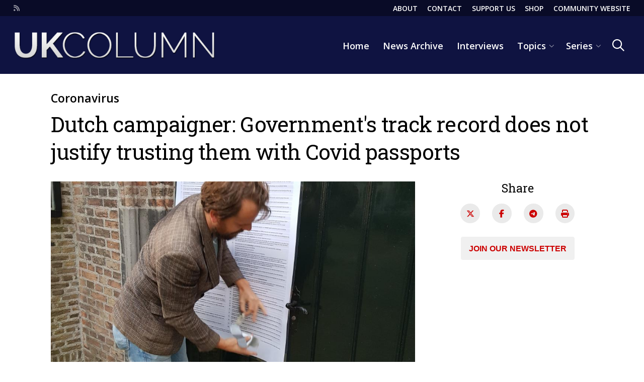

--- FILE ---
content_type: text/html; charset=UTF-8
request_url: https://www.ukcolumn.org/article/dutch-campaigner-governments-track-record-does-not-justify-trusting-them-with-covid
body_size: 13230
content:
<!DOCTYPE html>
<html lang="en" dir="ltr" prefix="og: https://ogp.me/ns#">
	<head>
		<meta charset="utf-8" />
<link rel="canonical" href="https://www.ukcolumn.org/article/dutch-campaigner-governments-track-record-does-not-justify-trusting-them-with-covid" />
<meta property="og:site_name" content="UKColumn" />
<meta property="og:type" content="article" />
<meta property="og:url" content="https://www.ukcolumn.org/article/dutch-campaigner-governments-track-record-does-not-justify-trusting-them-with-covid" />
<meta property="og:title" content="Dutch campaigner: Government&#039;s track record does not justify trusting them with Covid passports" />
<meta property="og:image" content="https://www.ukcolumn.org/sites/default/files/2021-10/GroteKerkDordrecht2.jpg" />
<meta property="article:author" content="Maarten Vroegindeweij" />
<meta property="article:publisher" content="UKColumn" />
<meta property="article:published_time" content="2021-10-12T12:41:46+01:00" />
<meta property="article:modified_time" content="2021-10-17T20:50:30+01:00" />
<meta name="twitter:card" content="summary_large_image" />
<meta name="twitter:title" content="Dutch campaigner: Government&#039;s track record does not justify trusting them with Covid passports" />
<meta name="twitter:image" content="https://www.ukcolumn.org/sites/default/files/2021-10/GroteKerkDordrecht2.jpg" />
<script async defer data-domain="www.ukcolumn.org" src="https://plausible.io/js/plausible.js"></script>
<script>window.plausible = window.plausible || function() { (window.plausible.q = window.plausible.q || []).push(arguments) }</script>
<meta name="MobileOptimized" content="width" />
<meta name="HandheldFriendly" content="true" />
<meta name="viewport" content="width=device-width, initial-scale=1.0, user-scalable=yes" />
<link rel="icon" href="/themes/custom/ukc_theme/ukc-logo-sm-sq.png" type="image/png" />

			<title>Dutch campaigner: Government&#039;s track record does not justify trusting them with Covid passports | UKColumn</title>
			<link rel="stylesheet" media="all" href="/sites/default/files/css/css_zGXpc-o8Y4cZTnA3V-xKb-XGD8JgshK64XmENP7Ef_k.css?delta=0&amp;language=en&amp;theme=ukc_theme&amp;include=eJxVjVsOwjAMBC8U2iOhbWKSgPNQNgHK6UGtKuDH8sxaXovabcC8gGKsglz_9iQkvPDgXNwnK01m10aFTrjiuYtcWoLGl5iKBt9QA4-rr5lGrmPRyCDOcGWXtBeOmz1vf-BSzGdLbqoHSTJfSu6_7LUs0BP7qjF7c4_y4LzNKRU3VN5B0lOs" />
<link rel="stylesheet" media="all" href="/sites/default/files/css/css_2KMDQPjm394TgbwTGYDMzHTBCvo8rSv6P2Q1eWXz7Aw.css?delta=1&amp;language=en&amp;theme=ukc_theme&amp;include=eJxVjVsOwjAMBC8U2iOhbWKSgPNQNgHK6UGtKuDH8sxaXovabcC8gGKsglz_9iQkvPDgXNwnK01m10aFTrjiuYtcWoLGl5iKBt9QA4-rr5lGrmPRyCDOcGWXtBeOmz1vf-BSzGdLbqoHSTJfSu6_7LUs0BP7qjF7c4_y4LzNKRU3VN5B0lOs" />
<link rel="stylesheet" media="all" href="https://fonts.googleapis.com/css2?family=Noto+Sans&amp;family=Open+Sans:wght@400;600;700&amp;family=Playfair+Display:wght@400;600;700&amp;family=Roboto+Slab&amp;display=swap" />
<link rel="stylesheet" media="print" href="/sites/default/files/css/css_T-HLMQHKwckmA_aBzC8LzDqxXaTSaRLf4hlxJLU5WCw.css?delta=3&amp;language=en&amp;theme=ukc_theme&amp;include=eJxVjVsOwjAMBC8U2iOhbWKSgPNQNgHK6UGtKuDH8sxaXovabcC8gGKsglz_9iQkvPDgXNwnK01m10aFTrjiuYtcWoLGl5iKBt9QA4-rr5lGrmPRyCDOcGWXtBeOmz1vf-BSzGdLbqoHSTJfSu6_7LUs0BP7qjF7c4_y4LzNKRU3VN5B0lOs" />

				</head>
				<body class="path-node page-node-type-article sidebar-right fixed-width">
										<a href="#main-content" class="visually-hidden focusable skip-link">
						Skip to main content
					</a>
					
					  <div class="dialog-off-canvas-main-canvas" data-off-canvas-main-canvas>
    


<aside class="mdc-drawer mdc-drawer--modal">
	<div class="mdc-drawer__content">
		<nav role="navigation" aria-labelledby="block-mainnavigation-menu" id="block-mainnavigation" class="block block-menu navigation menu--main">
            
  <h2 class="visually-hidden" id="block-mainnavigation-menu">Main navigation</h2>
  

        
							<ul region="overlay" class="menu">
																	<li class="menu-item">
																											<a href="/" data-drupal-link-system-path="&lt;front&gt;">						<span>Home</span>
						</a>
																								</li>
														<li class="menu-item">
																											<a href="/ukcolumn-news-archive" data-drupal-link-system-path="node/2181">						<span>News Archive</span>
						</a>
																								</li>
														<li class="menu-item">
																											<a href="/series/uk-column-interviews" data-drupal-link-system-path="node/3300">						<span>Interviews</span>
						</a>
																								</li>
														<li class="menu-item menu-item--expanded">
																											<a href="">						<span>Topics</span>
						</a>
																																		<ul class="menu">
																		<li class="menu-item">
																											<a href="/topic/brexit" data-drupal-link-system-path="node/2175">						<span>Brexit</span>
						</a>
																								</li>
														<li class="menu-item">
																											<a href="/topic/children-education" data-drupal-link-system-path="node/2166">						<span>Children &amp; Education</span>
						</a>
																								</li>
														<li class="menu-item">
																											<a href="/topic/constitution" data-drupal-link-system-path="node/2161">						<span>Constitution</span>
						</a>
																								</li>
														<li class="menu-item">
																											<a href="/topic/coronavirus" data-drupal-link-system-path="node/2176">						<span>Coronavirus</span>
						</a>
																								</li>
														<li class="menu-item">
																											<a href="/topic/media" data-drupal-link-system-path="node/2168">						<span>Culture &amp; Media</span>
						</a>
																								</li>
														<li class="menu-item">
																											<a href="/topic/defence" data-drupal-link-system-path="node/2163">						<span>Defence</span>
						</a>
																								</li>
														<li class="menu-item">
																											<a href="/topic/economy" data-drupal-link-system-path="node/2158">						<span>Economy</span>
						</a>
																								</li>
														<li class="menu-item">
																											<a href="/topic/environment" data-drupal-link-system-path="node/2167">						<span>Environment</span>
						</a>
																								</li>
														<li class="menu-item">
																											<a href="/topic/faith" data-drupal-link-system-path="node/2884">						<span>Faith</span>
						</a>
																								</li>
														<li class="menu-item">
																											<a href="/topic/health" data-drupal-link-system-path="node/2164">						<span>Health</span>
						</a>
																								</li>
														<li class="menu-item">
																											<a href="/topic/international" data-drupal-link-system-path="node/2174">						<span>International</span>
						</a>
																								</li>
														<li class="menu-item">
																											<a href="/topic/justice" data-drupal-link-system-path="node/2160">						<span>Justice</span>
						</a>
																								</li>
														<li class="menu-item">
																											<a href="/topic/mind" data-drupal-link-system-path="node/2994">						<span>Mind</span>
						</a>
																								</li>
														<li class="menu-item">
																											<a href="/topic/politics" data-drupal-link-system-path="node/2157">						<span>Politics</span>
						</a>
																								</li>
														<li class="menu-item">
																											<a href="/topic/science" data-drupal-link-system-path="node/2169">						<span>Science &amp; Technology</span>
						</a>
																								</li>
							</ul>
			
											</li>
														<li class="menu-item menu-item--expanded">
																											<a href="">						<span>Series</span>
						</a>
																																		<ul class="menu">
																		<li class="menu-item">
																											<a href="/series/jerm-warfare" data-drupal-link-system-path="node/5842">						<span>Jerm Warfare</span>
						</a>
																								</li>
														<li class="menu-item">
																											<a href="/series/syria-centric" data-drupal-link-system-path="node/6102">						<span>Syria Centric</span>
						</a>
																								</li>
														<li class="menu-item">
																											<a href="/series/silk-and-steel" data-drupal-link-system-path="node/6334">						<span>Silk and Steel</span>
						</a>
																								</li>
														<li class="menu-item">
																											<a href="/series/a-thousand-words" data-drupal-link-system-path="node/6335">						<span>A Thousand Words</span>
						</a>
																								</li>
														<li class="menu-item">
																											<a href="/series/farming" data-drupal-link-system-path="node/5392">						<span>Farming</span>
						</a>
																								</li>
														<li class="menu-item">
																											<a href="/series/a-dissidents-guide-to-the-constitution" data-drupal-link-system-path="node/2566">						<span>A Dissident&#039;s Guide to the Constitution</span>
						</a>
																								</li>
														<li class="menu-item">
																											<a href="/series/eu-military-unification" data-drupal-link-system-path="node/2151">						<span>EU Defence Union</span>
						</a>
																								</li>
														<li class="menu-item">
																											<a href="/series/gutsy-women" data-drupal-link-system-path="node/4724">						<span>Gutsy Women</span>
						</a>
																								</li>
														<li class="menu-item">
																											<a href="/series/fornethy-residential-school" data-drupal-link-system-path="node/5508">						<span>Fornethy Residential School</span>
						</a>
																								</li>
														<li class="menu-item">
																											<a href="/series/doctors-for-covid-ethics" data-drupal-link-system-path="node/2571">						<span>Doctors for Covid Ethics</span>
						</a>
																								</li>
														<li class="menu-item">
																											<a href="/series/common-purpose-effect" data-drupal-link-system-path="node/2144">						<span>The Common Purpose Effect</span>
						</a>
																								</li>
														<li class="menu-item">
																											<a href="/series/one-world-governance" data-drupal-link-system-path="node/2138">						<span>One World Governance</span>
						</a>
																								</li>
														<li class="menu-item">
																											<a href="/series/global-citizen-movement" data-drupal-link-system-path="node/2154">						<span>Global Citizen Movement</span>
						</a>
																								</li>
														<li class="menu-item">
																											<a href="/series/integrity-initiative" data-drupal-link-system-path="node/2153">						<span>Integrity Initiative</span>
						</a>
																								</li>
														<li class="menu-item">
																											<a href="/series/fake-news" data-drupal-link-system-path="node/2150">						<span>Fake News</span>
						</a>
																								</li>
														<li class="menu-item">
																											<a href="/series/leveson-inquiry" data-drupal-link-system-path="node/2137">						<span>Leveson Inquiry</span>
						</a>
																								</li>
														<li class="menu-item">
																											<a href="/series/oxford-cherwell-valley-college" data-drupal-link-system-path="node/2140">						<span>Oxford &amp; Cherwell Valley College</span>
						</a>
																								</li>
														<li class="menu-item">
																											<a href="/series/weekly-nudge" data-drupal-link-system-path="node/2127">						<span>The Weekly Nudge</span>
						</a>
																								</li>
														<li class="menu-item">
																											<a href="/series/white-helmets" data-drupal-link-system-path="node/2152">						<span>The White Helmets</span>
						</a>
																								</li>
														<li class="menu-item">
																											<a href="/insight" data-drupal-link-system-path="node/2186">						<span>Insight</span>
						</a>
																								</li>
														<li class="menu-item">
																											<a href="/series/deconstructing-the-magic-money-tree" data-drupal-link-system-path="node/3073">						<span>Deconstructing the Magic Money Tree</span>
						</a>
																								</li>
														<li class="menu-item">
																											<a href="/series/dying-for-good-health" data-drupal-link-system-path="node/2858">						<span>Dying for Good Health</span>
						</a>
																								</li>
														<li class="menu-item">
																											<a href="/series/no-smoke-without-fire" data-drupal-link-system-path="node/2857">						<span>No Smoke Without Fire</span>
						</a>
																								</li>
														<li class="menu-item">
																											<a href="/series/the-third-degree" data-drupal-link-system-path="node/2887">						<span>The Third Degree</span>
						</a>
																								</li>
														<li class="menu-item">
																											<a href="/series/david-ellis-report" data-drupal-link-system-path="node/2524">						<span>David Ellis Report</span>
						</a>
																								</li>
							</ul>
			
											</li>
							</ul>
			


  </nav>
<nav role="navigation" aria-labelledby="block-header-2-menu" id="block-header-2" class="block block-menu navigation menu--header">
            
  <h2 class="visually-hidden" id="block-header-2-menu">Header</h2>
  

        
							<ul region="overlay" class="menu">
																	<li class="menu-item">
																											<a href="/about-uk-column" data-drupal-link-system-path="node/695">						<span>About</span>
						</a>
																								</li>
														<li class="menu-item">
																											<a href="/contact" data-drupal-link-system-path="node/2180">						<span>Contact</span>
						</a>
																								</li>
														<li class="menu-item">
																			<a href="https://support.ukcolumn.org/">						<span>Support Us</span>
						</a>
																	</li>
														<li class="menu-item">
																			<a href="https://shop.ukcolumn.org/">						<span>Shop</span>
						</a>
																	</li>
														<li class="menu-item">
																			<a href="https://community.ukcolumn.org/">						<span>Community Website</span>
						</a>
																	</li>
							</ul>
			


  </nav>

<div class="views-exposed-form block block-views block-views-exposed-filter-blocksearch-page-1" data-drupal-selector="views-exposed-form-search-page-1" id="block-exposedformsearchpage-1-3">
	<div class="inner">
		
				
					<form region="overlay" action="/search" method="get" id="views-exposed-form-search-page-1" accept-charset="UTF-8">
  <div class="form--inline clearfix">
  
<div class="form-item form-type-textfield form-item-keywords">

	
			<label class="mdc-text-field mdc-text-field--outlined">
			<span class="mdc-notched-outline">
				<span class="mdc-notched-outline__leading"></span>
				<span class="mdc-notched-outline__notch">
					<span class="mdc-floating-label" id="my-label-id">Keyword(s)</span>
				</span>
				<span class="mdc-notched-outline__trailing"></span>
			</span>
			

<input data-drupal-selector="edit-keywords" type="text" id="edit-keywords" name="keywords" value="" size="30" maxlength="128" class="form-text mdc-text-field__input" autocomplete="off"/>

		</label>
	
	
</div>
<div data-drupal-selector="edit-actions" class="form-actions js-form-wrapper form-wrapper" id="edit-actions">					<button data-drupal-selector="edit-submit-search" type="submit" id="edit-submit-search" value="Search" class="button js-form-submit form-submit mdc-button mdc-button--unelevated mdc-button mdc-button--outlined"/>
	<div class="inner">
		<div class="mdc-button__ripple"></div>
							<span class="mdc-button__label">Search</span>
			</div>
</button>
</div>

</div>

</form>

			</div>
</div>

	</div>
	<div class="modal-menu-trigger-close">
		<button id="close-overlay" class="mdc-icon-button">
			<span class="far fa-times"></span>
			<span class="visually-hidden">Close</span>
		</button>
	</div>
</aside>

<div class="mdc-drawer-scrim"></div>


<div class="layout-container">

	<header role="banner" class="layout-header">
		
	<div class="region region-top">
		<div class="inner">
			<nav role="navigation" aria-labelledby="block-social-menu" id="block-social" class="block block-menu navigation menu--social">
            
  <h2 class="visually-hidden" id="block-social-menu">Social</h2>
  

        
							<ul region="top" class="menu">
																	<li class="menu-item">
																											<a href="/rss.xml" class="fas fa-rss" title="RSS Feed" data-drupal-link-system-path="rss.xml">						<span>RSS</span>
						</a>
																								</li>
							</ul>
			


  </nav>
<nav role="navigation" aria-labelledby="block-header-menu" id="block-header" class="block block-menu navigation menu--header">
            
  <h2 class="visually-hidden" id="block-header-menu">Header</h2>
  

        
							<ul region="top" class="menu">
																	<li class="menu-item">
																											<a href="/about-uk-column" data-drupal-link-system-path="node/695">						<span>About</span>
						</a>
																								</li>
														<li class="menu-item">
																											<a href="/contact" data-drupal-link-system-path="node/2180">						<span>Contact</span>
						</a>
																								</li>
														<li class="menu-item">
																			<a href="https://support.ukcolumn.org/">						<span>Support Us</span>
						</a>
																	</li>
														<li class="menu-item">
																			<a href="https://shop.ukcolumn.org/">						<span>Shop</span>
						</a>
																	</li>
														<li class="menu-item">
																			<a href="https://community.ukcolumn.org/">						<span>Community Website</span>
						</a>
																	</li>
							</ul>
			


  </nav>

		</div>
	</div>

		
	<div class="region region-header">
		<div class="inner">
			
<div id="block-ukc-theme-sitebranding" class="block block-system block-system-branding-block">
	<div class="inner">
		
				
					<a href="/" rel="home" class="site-logo">
			<img src="/themes/custom/ukc_theme/logo.png" alt="Home"/>
		</a>
		</div>
</div>
<nav role="navigation" aria-labelledby="block-main-navigation-header-menu" id="block-main-navigation-header" class="block block-menu navigation menu--main">
            
  <h2 class="visually-hidden" id="block-main-navigation-header-menu">Main navigation</h2>
  

        
		
					<ul region="header" class="menu">
			
																				<li class="menu-item">
																																						<a href="/" data-drupal-link-system-path="&lt;front&gt;">Home</a>
																																												</li>
																				<li class="menu-item">
																																						<a href="/ukcolumn-news-archive" data-drupal-link-system-path="node/2181">News Archive</a>
																																												</li>
																				<li class="menu-item">
																																						<a href="/series/uk-column-interviews" data-drupal-link-system-path="node/3300">Interviews</a>
																																												</li>
																				<li class="menu-item menu-item--expanded has-children">
																																						<a href="">Topics</a>
																																								
						<div class="mdc-menu-surface--anchor">
					<div class="mdc-menu mdc-menu-surface mdc-menu-parent">
						<ul class="mdc-list" aria-hidden="true" aria-orientation="vertical" tabindex="-1">
						
																				<li class="mdc-list-item mdc-primary-color">
																	<span class="mdc-list-item__text">
																																							<a href="/topic/brexit" data-drupal-link-system-path="node/2175">Brexit</a>
																																														</span>
															</li>
																				<li class="mdc-list-item mdc-primary-color">
																	<span class="mdc-list-item__text">
																																							<a href="/topic/children-education" data-drupal-link-system-path="node/2166">Children &amp; Education</a>
																																														</span>
															</li>
																				<li class="mdc-list-item mdc-primary-color">
																	<span class="mdc-list-item__text">
																																							<a href="/topic/constitution" data-drupal-link-system-path="node/2161">Constitution</a>
																																														</span>
															</li>
																				<li class="mdc-list-item mdc-primary-color">
																	<span class="mdc-list-item__text">
																																							<a href="/topic/coronavirus" data-drupal-link-system-path="node/2176">Coronavirus</a>
																																														</span>
															</li>
																				<li class="mdc-list-item mdc-primary-color">
																	<span class="mdc-list-item__text">
																																							<a href="/topic/media" data-drupal-link-system-path="node/2168">Culture &amp; Media</a>
																																														</span>
															</li>
																				<li class="mdc-list-item mdc-primary-color">
																	<span class="mdc-list-item__text">
																																							<a href="/topic/defence" data-drupal-link-system-path="node/2163">Defence</a>
																																														</span>
															</li>
																				<li class="mdc-list-item mdc-primary-color">
																	<span class="mdc-list-item__text">
																																							<a href="/topic/economy" data-drupal-link-system-path="node/2158">Economy</a>
																																														</span>
															</li>
																				<li class="mdc-list-item mdc-primary-color">
																	<span class="mdc-list-item__text">
																																							<a href="/topic/environment" data-drupal-link-system-path="node/2167">Environment</a>
																																														</span>
															</li>
																				<li class="mdc-list-item mdc-primary-color">
																	<span class="mdc-list-item__text">
																																							<a href="/topic/faith" data-drupal-link-system-path="node/2884">Faith</a>
																																														</span>
															</li>
																				<li class="mdc-list-item mdc-primary-color">
																	<span class="mdc-list-item__text">
																																							<a href="/topic/health" data-drupal-link-system-path="node/2164">Health</a>
																																														</span>
															</li>
																				<li class="mdc-list-item mdc-primary-color">
																	<span class="mdc-list-item__text">
																																							<a href="/topic/international" data-drupal-link-system-path="node/2174">International</a>
																																														</span>
															</li>
																				<li class="mdc-list-item mdc-primary-color">
																	<span class="mdc-list-item__text">
																																							<a href="/topic/justice" data-drupal-link-system-path="node/2160">Justice</a>
																																														</span>
															</li>
																				<li class="mdc-list-item mdc-primary-color">
																	<span class="mdc-list-item__text">
																																							<a href="/topic/mind" data-drupal-link-system-path="node/2994">Mind</a>
																																														</span>
															</li>
																				<li class="mdc-list-item mdc-primary-color">
																	<span class="mdc-list-item__text">
																																							<a href="/topic/politics" data-drupal-link-system-path="node/2157">Politics</a>
																																														</span>
															</li>
																				<li class="mdc-list-item mdc-primary-color">
																	<span class="mdc-list-item__text">
																																							<a href="/topic/science" data-drupal-link-system-path="node/2169">Science &amp; Technology</a>
																																														</span>
															</li>
						
					</ul>
										</div>
				</div>
		
	
																									</li>
																				<li class="menu-item menu-item--expanded has-children">
																																						<a href="">Series</a>
																																								
						<div class="mdc-menu-surface--anchor">
					<div class="mdc-menu mdc-menu-surface mdc-menu-parent">
						<ul class="mdc-list" aria-hidden="true" aria-orientation="vertical" tabindex="-1">
						
																				<li class="mdc-list-item mdc-primary-color">
																	<span class="mdc-list-item__text">
																																							<a href="/series/jerm-warfare" data-drupal-link-system-path="node/5842">Jerm Warfare</a>
																																														</span>
															</li>
																				<li class="mdc-list-item mdc-primary-color">
																	<span class="mdc-list-item__text">
																																							<a href="/series/syria-centric" data-drupal-link-system-path="node/6102">Syria Centric</a>
																																														</span>
															</li>
																				<li class="mdc-list-item mdc-primary-color">
																	<span class="mdc-list-item__text">
																																							<a href="/series/silk-and-steel" data-drupal-link-system-path="node/6334">Silk and Steel</a>
																																														</span>
															</li>
																				<li class="mdc-list-item mdc-primary-color">
																	<span class="mdc-list-item__text">
																																							<a href="/series/a-thousand-words" data-drupal-link-system-path="node/6335">A Thousand Words</a>
																																														</span>
															</li>
																				<li class="mdc-list-item mdc-primary-color">
																	<span class="mdc-list-item__text">
																																							<a href="/series/farming" data-drupal-link-system-path="node/5392">Farming</a>
																																														</span>
															</li>
																				<li class="mdc-list-item mdc-primary-color">
																	<span class="mdc-list-item__text">
																																							<a href="/series/a-dissidents-guide-to-the-constitution" data-drupal-link-system-path="node/2566">A Dissident&#039;s Guide to the Constitution</a>
																																														</span>
															</li>
																				<li class="mdc-list-item mdc-primary-color">
																	<span class="mdc-list-item__text">
																																							<a href="/series/eu-military-unification" data-drupal-link-system-path="node/2151">EU Defence Union</a>
																																														</span>
															</li>
																				<li class="mdc-list-item mdc-primary-color">
																	<span class="mdc-list-item__text">
																																							<a href="/series/gutsy-women" data-drupal-link-system-path="node/4724">Gutsy Women</a>
																																														</span>
															</li>
																				<li class="mdc-list-item mdc-primary-color">
																	<span class="mdc-list-item__text">
																																							<a href="/series/fornethy-residential-school" data-drupal-link-system-path="node/5508">Fornethy Residential School</a>
																																														</span>
															</li>
																				<li class="mdc-list-item mdc-primary-color">
																	<span class="mdc-list-item__text">
																																							<a href="/series/doctors-for-covid-ethics" data-drupal-link-system-path="node/2571">Doctors for Covid Ethics</a>
																																														</span>
															</li>
																				<li class="mdc-list-item mdc-primary-color">
																	<span class="mdc-list-item__text">
																																							<a href="/series/common-purpose-effect" data-drupal-link-system-path="node/2144">The Common Purpose Effect</a>
																																														</span>
															</li>
																				<li class="mdc-list-item mdc-primary-color">
																	<span class="mdc-list-item__text">
																																							<a href="/series/one-world-governance" data-drupal-link-system-path="node/2138">One World Governance</a>
																																														</span>
															</li>
																				<li class="mdc-list-item mdc-primary-color">
																	<span class="mdc-list-item__text">
																																							<a href="/series/global-citizen-movement" data-drupal-link-system-path="node/2154">Global Citizen Movement</a>
																																														</span>
															</li>
																				<li class="mdc-list-item mdc-primary-color">
																	<span class="mdc-list-item__text">
																																							<a href="/series/integrity-initiative" data-drupal-link-system-path="node/2153">Integrity Initiative</a>
																																														</span>
															</li>
																				<li class="mdc-list-item mdc-primary-color">
																	<span class="mdc-list-item__text">
																																							<a href="/series/fake-news" data-drupal-link-system-path="node/2150">Fake News</a>
																																														</span>
															</li>
																				<li class="mdc-list-item mdc-primary-color">
																	<span class="mdc-list-item__text">
																																							<a href="/series/leveson-inquiry" data-drupal-link-system-path="node/2137">Leveson Inquiry</a>
																																														</span>
															</li>
																				<li class="mdc-list-item mdc-primary-color">
																	<span class="mdc-list-item__text">
																																							<a href="/series/oxford-cherwell-valley-college" data-drupal-link-system-path="node/2140">Oxford &amp; Cherwell Valley College</a>
																																														</span>
															</li>
																				<li class="mdc-list-item mdc-primary-color">
																	<span class="mdc-list-item__text">
																																							<a href="/series/weekly-nudge" data-drupal-link-system-path="node/2127">The Weekly Nudge</a>
																																														</span>
															</li>
																				<li class="mdc-list-item mdc-primary-color">
																	<span class="mdc-list-item__text">
																																							<a href="/series/white-helmets" data-drupal-link-system-path="node/2152">The White Helmets</a>
																																														</span>
															</li>
																				<li class="mdc-list-item mdc-primary-color">
																	<span class="mdc-list-item__text">
																																							<a href="/insight" data-drupal-link-system-path="node/2186">Insight</a>
																																														</span>
															</li>
																				<li class="mdc-list-item mdc-primary-color">
																	<span class="mdc-list-item__text">
																																							<a href="/series/deconstructing-the-magic-money-tree" data-drupal-link-system-path="node/3073">Deconstructing the Magic Money Tree</a>
																																														</span>
															</li>
																				<li class="mdc-list-item mdc-primary-color">
																	<span class="mdc-list-item__text">
																																							<a href="/series/dying-for-good-health" data-drupal-link-system-path="node/2858">Dying for Good Health</a>
																																														</span>
															</li>
																				<li class="mdc-list-item mdc-primary-color">
																	<span class="mdc-list-item__text">
																																							<a href="/series/no-smoke-without-fire" data-drupal-link-system-path="node/2857">No Smoke Without Fire</a>
																																														</span>
															</li>
																				<li class="mdc-list-item mdc-primary-color">
																	<span class="mdc-list-item__text">
																																							<a href="/series/the-third-degree" data-drupal-link-system-path="node/2887">The Third Degree</a>
																																														</span>
															</li>
																				<li class="mdc-list-item mdc-primary-color">
																	<span class="mdc-list-item__text">
																																							<a href="/series/david-ellis-report" data-drupal-link-system-path="node/2524">David Ellis Report</a>
																																														</span>
															</li>
						
					</ul>
										</div>
				</div>
		
	
																									</li>
						
					</ul>
					
	


  </nav>

<div class="views-exposed-form block block-views block-views-exposed-filter-blocksearch-page-1" data-drupal-selector="views-exposed-form-search-page-1" id="block-exposedformsearchpage-1">
	<div class="inner">
		
				
					<form region="header" action="/search" method="get" id="views-exposed-form-search-page-1" accept-charset="UTF-8">
  <div class="form--inline clearfix">
  
<div class="form-item form-type-textfield form-item-keywords">

	
			<label class="mdc-text-field mdc-text-field--outlined">
			<span class="mdc-notched-outline">
				<span class="mdc-notched-outline__leading"></span>
				<span class="mdc-notched-outline__notch">
					<span class="mdc-floating-label" id="my-label-id">Keyword(s)</span>
				</span>
				<span class="mdc-notched-outline__trailing"></span>
			</span>
			

<input data-drupal-selector="edit-keywords" type="text" id="edit-keywords--2" name="keywords" value="" size="30" maxlength="128" class="form-text mdc-text-field__input" autocomplete="off"/>

		</label>
	
	
</div>
<div data-drupal-selector="edit-actions" class="form-actions js-form-wrapper form-wrapper" id="edit-actions--2">					<button data-drupal-selector="edit-submit-search-2" type="submit" id="edit-submit-search--2" value="Search" class="button js-form-submit form-submit mdc-button mdc-button--unelevated mdc-button mdc-button--outlined"/>
	<div class="inner">
		<div class="mdc-button__ripple"></div>
							<span class="mdc-button__label">Search</span>
			</div>
</button>
</div>

</div>

</form>

			</div>
</div>

			<button class="mdc-icon-button search-trigger">
				<span class="far fa-search"></span>
				<span class="far fa-times"></span>
				<span class="visually-hidden">Search</span>
			</button>
			<div class="modal-menu-trigger">
				<span class="visually-hidden">Menu</span>
				<button class="mdc-icon-button">
					<span class="far fa-bars"></span>
					<span class="visually-hidden">Open</span>
				</button>
			</div>
		</div>
	</div>

	</header>

		
    	<main role="main" class="layout-main">

		<div class="inner">

			<a id="main-content" tabindex="-1"></a>

			


							<div class="field--name-field-section">
									<a href="/topic/coronavirus">Coronavirus</a>
				</div>
			
			
	<div class="region region-content-above">
		<div class="inner">
			<div data-drupal-messages-fallback class="hidden"></div>

<div id="block-ukc-theme-page-title" class="block block-core block-page-title-block">
	<div class="inner">
					
  <h1 class="page-title"><span class="field field--name-title field--type-string field--label-hidden">Dutch campaigner: Government&#039;s track record does not justify trusting them with Covid passports</span>
</h1>


					</div>
</div>

		</div>
	</div>


			<div class="layout-main--wrapper">
				
				
				
	<div class="region region-content">
		<div class="inner">
			
<div id="block-ukc-theme-content" class="block block-system block-system-main-block">
	<div class="inner">
		
				
					
	


<article class="node node--type-article node--promoted node--view-mode-full">

	

	<div class="node__content">
					<img src="/sites/default/files/styles/featured_image/public/2021-10/GroteKerkDordrecht2.jpg?h=81a3771e&amp;itok=8J74v6R7" width="980" height="520" alt="" class="image-style-featured-image" />


				<footer class="node__meta">
			<div class="node__submitted">
				<div class="author">
					by
					

<div class="field field--name-field-author field--type-entity-reference field__items">
											<a href="/writer/maarten-vroegindeweij" hreflang="en">Maarten Vroegindeweij</a>
			</div>

				</div>
				<div class="authored">
					Tuesday, 12th October 2021
				</div>
				<div class="trinityAudioPlaceholder"></div>
			</div>
		</footer>
				
		
		<div class="paragraph paragraph--type--text-block paragraph--view-mode--default">
					
			<div class="clearfix text-formatted field field--name-field-body"><h3>The risks entailed by Covid passports in the light of the recent Dutch child benefit scandal</h3>

<p>Since 25 September 2021, a QR code or the&nbsp;<em>CoronaCheck&nbsp;</em>app has been required by law for access to several kinds of public venue in the Netherlands. The introduction of these Covid passports has gone off almost without a hitch; a large section of the Dutch population has gone along with using the app or a QR code to gain admission to a café or conference.</p>

<p>This article concentrates on the risks that are concomitant with introducing such a Covid passport in the context of recent revelations from the <a href="https://www.dutchnews.nl/news/2021/01/the-childcare-benefits-scandal-voices-of-the-victims/">Dutch child benefit scandal</a>, which prompted the (largely symbolic) <a href="https://www.dutchnews.nl/news/2021/01/dutch-government-collapses-in-fall-out-from-child-benefit-scandal/">resignation of the governing coalition</a> in January 2021 and which has been <a href="https://eulawenforcement.com/?p=7941">blamed on faulty computer models</a>.</p>

<p>The reason why I take this approach to the topic is that the child benefit revelations have brought to light just how appallingly things can go wrong in agencies of the national government, and that virtually every check, balance and watchdog body can fail. In the Dutch child benefit issue, the perpetrators in the civil service—in a comprehensive show of defiance redolent of the recent <a href="https://www.wsj.com/articles/the-unresolved-irs-scandal-1525905500">IRS scandal</a> in the United States—managed to frustrate the purpose of:</p>

<ul>
	<li>the judiciary;</li>
	<li>the National Ombudsman;</li>
	<li>the Privy Council;</li>
	<li>the House of Representatives;</li>
	<li>ministers of state;</li>
	<li>investigatory committees;</li>
	<li>the Piet Hein Donner Inquiry;</li>
	<li>and Freedom of Information requests.</li>
</ul>

<p>Something equally pertinent to Covid which the child benefit scandal highlights is that there are domains of government that are altogether unequal to the task of resolving problems. Moreover, the scandal has revealed that politicians and the Cabinet have lost their grip.</p>

<h3>Litany of government failures</h3>

<p>Specifically:&nbsp;</p>

<ol start="1">
	<li>The Dutch Tax Administration has not been GDPR-compliant for three years now. They have told their governing minister that it will <a href="https://tweakers.net/nieuws/177560/staatssecretaris-belastingdienst-voldoet-pas-in-2024-aan-avg.html">take them until 2024</a>&nbsp;to be in compliance. Would a private-sector company get away with that?</li>
	<li>The resignations of a string of secretaries of state, junior ministers and even the collapse of the governing coalition have had precisely zero effect on the scandal. The problems created for the affected parents persist. It is apparent that it takes the Civil Service months to accomplish the simplest of tasks. Initiatives get stuck at the stage of reports and directives; hardly anything is <em>done</em>.</li>
	<li>Government has failed to live up to its word, including reneging on undertakings made at Cabinet level and thwarting the will of parliamentary votes. One example is the Tax Authority's failure to get the running of its archives in order, where the case files of 9,000 victims of the child benefit scandal&nbsp;<a href="https://www.parool.nl/nederland/duizenden-toeslagendossiers-te-vroeg-vernietigd~be86e191/">were destroyed</a>.</li>
	<li>Prominent Christian Democrat MP <a href="https://www.uitpers.be/seksschandaal-nederland-parlementarier-de-mond-gesnoerd/">Pieter Omtzigt</a> was actively <a href="https://www.rtlnieuws.nl/nieuws/nederland/artikel/5226484/mark-rutte-toeslagenaffaire-ministerraad-tweede-kamer-pieter">briefed against</a> by the parliamentary leader of his own party, as well by Prime Minister Mark Rutte, to shut him up on the issue (instead of giving him an undertaking that the matters would be looked into). Omtzigt's impertinent questions about the scandal caused such a stink behind the scenes that during fresh cabinet negotiations, the Bilderberg Group attendee Kajsa Ollongren "accidentally on purpose" made visible to press photographers a <a href="https://www.ad.nl/politiek/positie-elders-voor-pieter-omtzigt-hij-laat-zijn-342-000-kiezers-niet-in-de-steek~af7e3901d/">memo</a>&nbsp;describing the removal of Omtzigt from the House of Representatives ("offer him a job elsewhere") as a bargaining chip; this nearly led to Parliament demanding that the King dismiss Rutte as prime minister.</li>
	<li>Judges have without fail <a href="https://www.rtlnieuws.nl/nieuws/nederland/artikel/5259123/toeslagenaffaire-rechters-oneerlijk-rapport-rechtsstaat-kritisch">ruled in favour of the taxman</a>&nbsp;in individual lawsuits pursuant to the scandal. The Tax Authority systematically provided the courts with incomplete evidence bundles, and even the Privy Council (<em>Raad van State</em>, alias Council of State; the supreme legal body) <a href="https://www.volkskrant.nl/columns-opinie/rechter-zat-opzichtig-te-slapen-in-toeslagenaffaire~b736294b/">nodded it all through</a>. Fortunately, judges did apologise just last week for this breach of duty and have promised to amend their ways, prompted by a <a href="https://www.ad.nl/binnenland/rechters-uiterst-pijnlijk-dat-wij-ouders-in-toeslagenaffaire-in-de-kou-lieten-staan~a3ce45a1">report on their failings</a> that had come out the same morning. So at least the judiciary, if no-one else, shows some signs of being able to reflect on their own conduct.</li>
	<li>Civil servants in taxation blacklisted Dutch citizens on the basis of big-data algorithms—with no legal standing whatsoever to do so. In many instances, the benefits blacklisting was nothing short of <a href="https://www.rtlnieuws.nl/nieuws/artikel/5117616/belastingdienst-toeslagen-profileren-nationaliteit">racial profiling</a>! </li>
	<li>The recent report of an inquiry by PricewaterhouseCoopers into how aware the Tax Authority was of a 2017 memorandum by senior civil servant <a href="www.ad.nl/politiek/ambtenaar-waarschuwde-voor-laakbaar-handelen-maar-memo-verdween-in-la-nog-nooit-meegemaakt~a5187935/">Sandra Palmen-Schlangen</a>&nbsp;(a legal advisor overseeing tax credits who warned her colleagues of the problem and of "<a href="https://www.ad.nl/politiek/ambtenaar-waarschuwde-voor-laakbaar-handelen-maar-memo-verdween-in-la-nog-nooit-meegemaakt~a5187935/">reprehensible conduct</a>" internally as far back as then) was pre-censored before publication by the Tax Authority itself. RTL journalist Pieter Klein has <a href="https://www.rtlnieuws.nl/nieuws/nederland/artikel/5258150/toeslagenaffaire-memo-palmen-van-huffelen-pwc">demonstrated</a> that the 17 September 2021 draft of the PwC report included a finding that the then Director-General of the Tax Authority, Jaap Uijlenbroek, <a href="https://www.rijksoverheid.nl/actueel/nieuws/2021/09/30/onderzoek-naar-memo-palmen-aangeboden-aan-kamer">lied under oath</a> to a parliamentary committee when he insisted that he had not been aware of the Palmen Memo. </li>
	<li>Parliamentary and press questions about these issues were left studiedly unanswered, and when pressure mounted, civil servants came up with the written response: "We do not find it necessary to answer this question."</li>
</ol>

<p>Should any of the above failures occur in the business world, managers and staff would have been sacked, customers would have gone over to competitors, and the company itself would in all likelihood have gone bust.</p>

<p>The Dutch Government is not known for its adequacy at the best of times, but sadly this degree of incompetence is far from exceptional by its own standards. The <a href="https://www.dutchnews.nl/news/2021/03/no-evidence-of-nam-criminal-intent-in-groningen-gas-scandal-public-prosecutor-says/">Groningen gasfield earthquakes scandal</a>, the <a href="https://newsbeezer.com/netherlandseng/diplomatic-pfas-uprising-between-zeeland-and-flanders-comes-to-an-end/">PFAS irremovable pollution scandal</a>, the scandal of what turned out to be <a href="https://www.at5.nl/artikelen/194406/pakket-aan-maatregelen-voor-huisvesting">fatuous regulation</a> of the Amsterdam housing market, and the bogus "nitrous oxide" threat, which has now become a <a href="https://netherlandsnewslive.com/experts-expropriating-farmers-can-solve-the-nitrogen-crisis-before-2025/227855/">farm expropriations scandal</a>, are but a few of the other recent dossiers for which this government is responsible.</p>

<h3>Covid passport developments in other countries&nbsp;</h3>

<p>Turning to other developed countries, we see that "papers, please" are now being demanded for a wide range of everyday activities. Italy is <a href="https://www.thelocal.it/20210917/explained-how-italy-will-enforce-its-new-green-pass-rules-for-workers/">banning people from going to work</a> without proof of Covid status, effective 15 October 2021. Slovenia has <a href="https://www.reuters.com/world/europe/slovenia-tightens-access-indoor-spaces-due-covid-19-2021-09-13/">banned people from shopping or even buying fuel</a> without a Covid passport. Canada has given its public servants until the end of the month to <a href="https://www.canada.ca/en/treasury-board-secretariat/news/2021/10/backgrounder-covid-19-vaccine-requirement-for-the-federal-workforce.html">get the jab or be suspended without pay</a>, and has also announced that <a href="https://www.canada.ca/en/transport-canada/news/2021/10/mandatory-covid-19-vaccination-requirements-for-federally-regulated-transportation-employees-and-travellers.html">public transport will be banned to the unjabbed</a> as of late November. Israel <a href="https://www.haaretz.com/israel-news/.premium-as-serious-covid-cases-hit-september-peak-bennett-sticks-to-his-guns-on-green-pass-1.10217937">returns the jabbed to unclean status</a> if they fail to get a third shot. Numerous Israelis have been fired for not undergoing the injection.</p>

<p>It is quite possible that the Netherlands will join the ranks of these countries in the months to come. The pseudo-law on social distancing has been dropped, but autumn is drawing in and it is certainly not inconceivable that the Dutch "case rate" will shortly shoot up; not least because the various producers' Covid jabs have been oversold and have proven less effective than claimed.</p>

<h3>Mandatory vaccinations nothing new</h3>

<p>Measures such as the aforementioned Canadian and Italian edicts are textbook examples of forced vaccination. As a phenomenon, vaccine mandates have a long history: here in the Netherlands, for instance, the 1872 Infectious Diseases Act removed teachers and pupils from school if they could not furnish proof of inoculation against smallpox.</p>

<h3>Enter the Covid passport</h3>

<p>The situation in a range of countries, then—and the Netherlands might well soon join them—is that your permitted participation in society depends on an app on an electronic device. Viewed centrally, people are thus dependent on technology overseen by the government. This affords government control of an ocean of structured, real-world data about citizens. It is far from certain that these national apps will ever be taken down again: examples are legion of "temporary government measures" that ended up being rather permanent. Of course, many inventive extensions of the requirement for Covid status could be thought up—it could be coupled to passports, driving licences, etc.—and this linkage is what is unprecedented in history.&nbsp;</p>

<p>Considering Covid passports from the perspective of the Dutch child benefits scandal, then, the questions that we ought to be asking are:&nbsp;<strong><em>What if the same immoral bunch of civil servants who gave us the benefits scandal got their hands on our data?</em></strong>&nbsp;and:&nbsp;<strong><em>What if they could cancel people they took a dislike to with the press of a single button? Is it desirable that national government obtain such a quantity of power?</em></strong></p>

<p>And is it even proportional in terms of Covid? And how smoothly will the technology prove to work, given the lamentable quality of service that government provides in the realm of IT projects?</p>

<p>The conclusion is clear enough: Abolish Covid passports at once!</p></div>
	
			</div>



													<div class="views-element-container"><div class="view view-author view-id-author view-display-id-default js-view-dom-id-bf466a2767f616ebf6974eb89a4dfd7e64e0fcc0432a9a8663464728339c4eb1">
	
		
			
			<div class="view-content ">
					<div class="views-row">	
<article class="node node--type-author node--view-mode-teaser mdc-card mdc-card--elevated">
	<a href="/writer/maarten-vroegindeweij" class="mdc-card__primary-action" tabindex="0">
					<div class="author-image">
				<img src="/sites/default/files/styles/author_profile/public/2021-03/male-head.jpg?h=04d92ac6&amp;itok=cRgqLVuM" width="150" height="150" alt="" class="image-style-author-profile" />


			</div>
				<div class="mdc-card__content">
			<h2 class="mdc-card__content-title"><span class="field field--name-title field--type-string field--label-hidden">Maarten Vroegindeweij</span>
</h2>
			
			Maarten Vroegindeweij (aged 35 as of 2021) is an entrepreneur in the construction industry in the Netherlands who has undertaken a wide range of projects and surveys, including in southern Africa. He is an experienced traveller and an eager reader of history, and writes as a concerned citizen. He obtained prominence in Dutch media in October 2021 when he took inspiration from his namesake, Martin Luther, and affixed 95 theses to the door of the Great Church of Dordrecht (a site of world significance to Protestant history) regarding the bizarreness of current &quot;Covid measures”.
	
      <p class="read-more">Read more from this writer</p>
		</div>
	</a>
</article>
</div>

		</div>
	
					</div>
</div>


		
			</div>

</article>

			</div>
</div>

		</div>
	</div>

				
	<div class="region region-sidebar-right">
		<div class="inner">
			
<div id="block-socialshareblock" class="block block-ukc-core block-ukc-social-block">
	<div class="inner">
		
					<div class="block-title">Share</div>
				
					<div class="social-wrapper"><a target="_blank" href="https://twitter.com/intent/tweet?text=Dutch campaigner: Government&#039;s track record does not justify trusting them with Covid passports https://www.ukcolumn.org/article/dutch-campaigner-governments-track-record-does-not-justify-trusting-them-with-covid&amp;via=ukcolumn" class="mdc-icon-button social-twitter"><i class="fab fa-x-twitter"></i><span>Share on Twitter</span></a><a target="_blank" href="https://www.facebook.com/sharer/sharer.php?u=https://www.ukcolumn.org/article/dutch-campaigner-governments-track-record-does-not-justify-trusting-them-with-covid" class="mdc-icon-button social-facebook"><i class="fab fa-facebook-f"></i><span>Share on Facebook</span></a><a target="_blank" href="https://t.me/share/url?url=https%3A%2F%2Fwww.ukcolumn.org%2Farticle%2Fdutch-campaigner-governments-track-record-does-not-justify-trusting-them-with-covid&amp;text=Dutch+campaigner%3A+Government%27s+track+record+does+not+justify+trusting+them+with+Covid+passports" class="mdc-icon-button social-facebook"><i class="fab fa-telegram"></i><span>Share on Telegram</span></a><a href="#" class="mdc-icon-button social-print"><i class="fas fa-print"></i><span>Print</span></a></div>
			</div>
</div>

<div id="block-ukc-theme-forumtopicblock" class="block block-ukc-community-integration block-ukc-news-forum-topic">
	<div class="inner">
		
				
					
			</div>
</div>

<div class="ukc-community-integration-newsletter-signup block block-ukc-community-integration block-ukc-community-integration-newsletter-signup" data-drupal-selector="ukc-community-integration-newsletter-signup" id="block-ukc-theme-newslettersignup">
	<div class="inner">
		
				
					<div id="newsletter-signup-form"><form region="sidebar_right" action="/article/dutch-campaigner-governments-track-record-does-not-justify-trusting-them-with-covid" method="post" id="ukc-community-integration-newsletter-signup" accept-charset="UTF-8">
  <a href="#" id="newsletter-signup-button" class="mdc-button mdc-button--unelevated ">Join our newsletter</a><div id="newsletter-signup-form-wrapper" class="visually-hidden js-form-wrapper form-wrapper" data-drupal-selector="edit-container">
<div class="form-item form-type-email form-item-email">

	
			<label class="mdc-text-field mdc-text-field--outlined">
			<span class="mdc-notched-outline">
				<span class="mdc-notched-outline__leading"></span>
				<span class="mdc-notched-outline__notch">
					<span class="mdc-floating-label" id="my-label-id">E-mail address</span>
				</span>
				<span class="mdc-notched-outline__trailing"></span>
			</span>
			

<input data-drupal-selector="edit-email" type="email" id="edit-email" name="email" value="" size="60" maxlength="254" class="form-email mdc-text-field__input" autocomplete="off"/>

		</label>
	
	
</div>
<div data-drupal-selector="edit-actions" class="form-actions js-form-wrapper form-wrapper" id="edit-actions--3">

                      <div  data-drupal-selector="edit-captcha" class="captcha captcha-type-challenge--turnstile">
                  <div class="captcha__element">
            

<input data-drupal-selector="edit-captcha-sid" type="hidden" name="captcha_sid" value="1442342" autocomplete="off" class="mdc-text-field__input"/>


<input data-drupal-selector="edit-captcha-token" type="hidden" name="captcha_token" value="EG31Th6Qo1w7miHmPvUzU7QzHUGA5L6AFQxXiy36niQ" autocomplete="off" class="mdc-text-field__input"/>


<input data-drupal-selector="edit-captcha-response" type="hidden" name="captcha_response" value="Turnstile no captcha" autocomplete="off" class="mdc-text-field__input"/>
<div class="cf-turnstile" data-sitekey="0x4AAAAAAA0ja7u47UJvEB4E" data-theme="light" data-size="normal" data-language="auto" data-retry="auto" interval="8000" data-appearance="always"></div>

<input data-drupal-selector="edit-captcha-cacheable" type="hidden" name="captcha_cacheable" value="1" autocomplete="off" class="mdc-text-field__input"/>

          </div>
                        </div>
            					<button data-drupal-selector="edit-submit" type="submit" id="edit-submit" name="op" value="Join" class="button js-form-submit form-submit mdc-button mdc-button--unelevated mdc-button mdc-button--outlined"/>
	<div class="inner">
		<div class="mdc-button__ripple"></div>
							<span class="mdc-button__label">Join</span>
			</div>
</button>
</div>
</div>


<input autocomplete="off" data-drupal-selector="form-jxhlkqla3q7tm85xuorzam8yyi4agff5hjui8julxnw" type="hidden" name="form_build_id" value="form-JxHlkQla3Q7TM85XUORZam8yyI4aGFf5HjuI8Julxnw" class="mdc-text-field__input"/>


<input data-drupal-selector="edit-ukc-community-integration-newsletter-signup" type="hidden" name="form_id" value="ukc_community_integration_newsletter_signup" autocomplete="off" class="mdc-text-field__input"/>

</form>
</div>
			</div>
</div>

<div id="block-ukc-theme-adverts" class="block block-ukc-core block-ukc-core-adverts">
	<div class="inner">
		
				
					
			</div>
</div>

		</div>
	</div>

			</div>

			

		</div>

	</main>

	<footer role="contentinfo" class="layout-footer">
		
	<div class="region region-footer">
		<div class="inner">
			
<div id="block-ukcolumn" class="block block-simple-block block-simple-blockfooter">
	<div class="inner">
		
					<div class="block-title">UK Column</div>
				
					<p>The UK Column is an independent multimedia news website&nbsp;<a href="https://support.ukcolumn.org/">supported by its members</a>.</p>
			</div>
</div>

<div id="block-copyright" class="block block-simple-block block-simple-blockcopyright">
	<div class="inner">
		
				
					<p>© 2006-2024 UK Column. For&nbsp;permission&nbsp;to use any content on this website please&nbsp;<a href="https://www.ukcolumn.org/contact">contact us</a>.</p>
			</div>
</div>

		</div>
	</div>

	</footer>

</div>

<div class="pswp" tabindex="-1" role="dialog" aria-hidden="true">
	<div class="pswp__bg"></div>
	<div class="pswp__scroll-wrap">
		<div class="pswp__container">
			<div class="pswp__item"></div>
			<div class="pswp__item"></div>
			<div class="pswp__item"></div>
		</div>
		<div class="pswp__ui pswp__ui--hidden">
			<div class="pswp__top-bar">
				<div class="pswp__counter"></div>
				<button class="pswp__button pswp__button--close" title="Close (Esc)"></button>
								<button class="pswp__button pswp__button--fs" title="Toggle fullscreen"></button>
				<button class="pswp__button pswp__button--zoom" title="Zoom in/out"></button>
				<div class="pswp__preloader">
					<div class="pswp__preloader__icn">
						<div class="pswp__preloader__cut">
							<div class="pswp__preloader__donut"></div>
						</div>
					</div>
				</div>
			</div>
						<button class="pswp__button pswp__button--arrow--left" title="Previous (arrow left)"></button>
			<button class="pswp__button pswp__button--arrow--right" title="Next (arrow right)"></button>
			<div class="pswp__caption">
				<div class="pswp__caption__center"></div>
			</div>
		</div>
	</div>
</div>

  </div>

					
					<script type="application/json" data-drupal-selector="drupal-settings-json">{"path":{"baseUrl":"\/","pathPrefix":"","currentPath":"node\/2657","currentPathIsAdmin":false,"isFront":false,"currentLanguage":"en"},"pluralDelimiter":"\u0003","suppressDeprecationErrors":true,"ajaxPageState":{"libraries":"[base64]","theme":"ukc_theme","theme_token":null},"ajaxTrustedUrl":{"form_action_p_pvdeGsVG5zNF_XLGPTvYSKCf43t8qZYSwcfZl2uzM":true,"\/article\/dutch-campaigner-governments-track-record-does-not-justify-trusting-them-with-covid?ajax_form=1":true,"\/search":true},"ajax":{"edit-submit":{"callback":"::submitAjaxForm","wrapper":"newsletter-signup-form","progress":{"type":"throbber","message":null},"event":"mousedown","keypress":true,"prevent":"click","url":"\/article\/dutch-campaigner-governments-track-record-does-not-justify-trusting-them-with-covid?ajax_form=1","httpMethod":"POST","dialogType":"ajax","submit":{"_triggering_element_name":"op","_triggering_element_value":"Join"}}},"trinityAudio":{"playerId":"2900015257"},"user":{"uid":0,"permissionsHash":"77ad15eea17df39255b98abd3750df155bd14d185cd0b5e6cc1d54e6fc119240"}}</script>
<script src="/sites/default/files/js/js_5hbTtcwM67eRcOfNTLm1Csz8RhJHCHuMZ-rkZIOjT74.js?scope=footer&amp;delta=0&amp;language=en&amp;theme=ukc_theme&amp;include=eJxtydEKgCAMQNEfMv0kWbZqNTeaE_LvewuC3u7hFjVMJI4mwPG4OtqIq1oNbiTkI0NfSNNHwbtJc2JMb0U44P4dhlUdQz9L9h0rpo11Bp6aDybZHk3DM-s"></script>
<script src="https://challenges.cloudflare.com/turnstile/v0/api.js" defer async></script>
<script src="/sites/default/files/js/js_TlvbpE24KGp3Y1IhsTuM7zFB0vlhdDLbxdkg-_L9Q74.js?scope=footer&amp;delta=2&amp;language=en&amp;theme=ukc_theme&amp;include=eJxtydEKgCAMQNEfMv0kWbZqNTeaE_LvewuC3u7hFjVMJI4mwPG4OtqIq1oNbiTkI0NfSNNHwbtJc2JMb0U44P4dhlUdQz9L9h0rpo11Bp6aDybZHk3DM-s"></script>
</body>
				</html>
